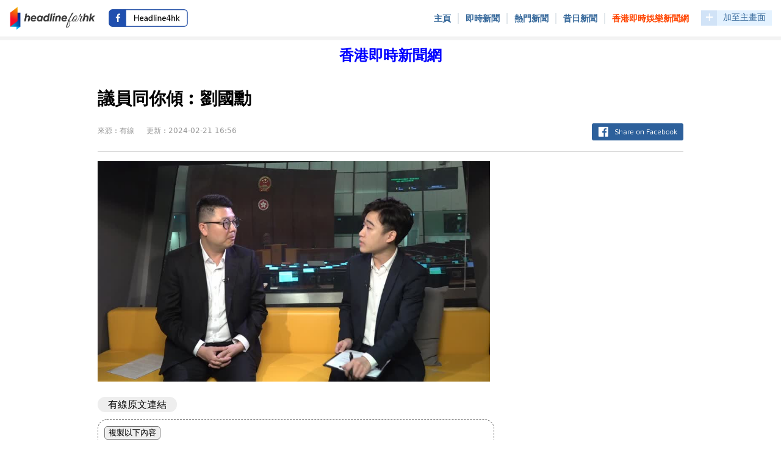

--- FILE ---
content_type: text/html; charset=UTF-8
request_url: https://www.headline4hk.com/article/20240221/icable/200548/
body_size: 4814
content:
<html lang="zh-HK">
<head>
<meta charset="utf-8" />
<link rel="shortcut icon" href="/favicon.ico">

<meta name="title" content="headline for hk、headline4hk、港聞、即時新聞、最新香港新聞、頭條新聞、昔日香港新聞">
<meta name="description" content="headline for hk、headline4hk、最新最全面的熱門香港新聞、即時新聞、要聞港聞、頭條新聞。" />
<meta name="keywords" content="headline for hk, headline4hk, 新聞, 即時新聞, 香港新聞, 頭條新聞, 港聞, 昔日新聞, 昔日香港新聞" />
<meta name="robots" content="index, follow" />

<meta http-equiv="cache-control" content="max-age=0" />
<meta http-equiv="cache-control" content="no-cache, no-store, must-revalidate" />
<meta http-equiv="expires" content="0" />
<meta http-equiv="Pragma" Content="No-cache">

<meta name="referrer" content="no-referrer" />

<meta property="og:type" content="article"  />
<meta property="og:title" content="議員同你傾︰劉國勳"  />
<meta property="og:url" content="https://www.i-cable.com/新聞資訊/200548/議員同你傾︰劉國勳"  />
<meta property="og:description" content=""  />
<meta property="og:image" content="https://icable-prod.s3.ap-southeast-1.amazonaws.com/wp-content/uploads/2024/02/21214222/NL_20240221_TALKE_LEGCO.jpg"  />

<meta name="twitter:card" content="summary_large_image">
<meta name="twitter:image:alt" content="議員同你傾︰劉國勳">
<meta name="twitter:title" content="議員同你傾︰劉國勳">
<meta name="twitter:description" content="">
<meta name="twitter:image" content="https://icable-prod.s3.ap-southeast-1.amazonaws.com/wp-content/uploads/2024/02/21214222/NL_20240221_TALKE_LEGCO.jpg">

<link rel="manifest" href="/manifest.json">
<link rel="apple-touch-icon" sizes="180x180" href="/apple-touch-icon.png">
<link rel="icon" type="image/png" sizes="32x32" href="/favicon-32x32.png">
<link rel="icon" type="image/png" sizes="16x16" href="/favicon-16x16.png">
<link rel="manifest" href="/site.webmanifest">
<link rel="mask-icon" href="/safari-pinned-tab.svg" color="#5bbad5">
<meta name="msapplication-TileColor" content="#da532c">
<meta name="theme-color" content="#ffffff">

<meta name="viewport" content="width=device-width, initial-scale=1.0, minimum-scale=1.0, maximum-scale=1.0, user-scalable=no"/>
<title>香港即時新聞網 - 有線 : 議員同你傾︰劉國勳</title>

<link rel="stylesheet" href="/assets/css/style.css?t=1768707193" type="text/css" media="screen" />
<link rel="stylesheet" type="text/css" href="/assets/css/jquery-ui-1.12.1.css"/>
<script type="text/javascript" src="/assets/js/jquery-1.12.4.js"></script>
<script type="text/javascript" src="/assets/js/jquery-ui-1.12.1.js"></script>



<script async src="https://pagead2.googlesyndication.com/pagead/js/adsbygoogle.js?client=ca-pub-7039438589217863"
     crossorigin="anonymous"></script>

<!-- Global site tag (gtag.js) - Google Analytics -->
<script async src="https://www.googletagmanager.com/gtag/js?id=G-5GX69YXBVE"></script>
<script>

  window.dataLayer = window.dataLayer || [];
  function gtag(){dataLayer.push(arguments);}
  gtag('js', new Date());

  gtag('config', 'G-5GX69YXBVE');
</script>
<!-- Google Tag Manager -->
<script>(function(w,d,s,l,i){w[l]=w[l]||[];w[l].push({'gtm.start':
new Date().getTime(),event:'gtm.js'});var f=d.getElementsByTagName(s)[0],
j=d.createElement(s),dl=l!='dataLayer'?'&l='+l:'';j.async=true;j.src=
'https://www.googletagmanager.com/gtm.js?id='+i+dl;f.parentNode.insertBefore(j,f);
})(window,document,'script','dataLayer','GTM-N2DQ8RX');</script>
<!-- End Google Tag Manager -->

  
</head>

<body class="">

<!-- Google Tag Manager (noscript) -->
<noscript><iframe src="https://www.googletagmanager.com/ns.html?id=GTM-N2DQ8RX"
height="0" width="0" style="display:none;visibility:hidden"></iframe></noscript>
<!-- End Google Tag Manager (noscript) -->
<script async type="application/javascript" src="https://a.exdynsrv.com/ad-provider.js"></script>


<script src="https://cmp.gatekeeperconsent.com/min.js" data-cfasync="false"></script>
<script src="https://the.gatekeeperconsent.com/cmp.min.js" data-cfasync="false"></script>
<script async src="//www.ezojs.com/ezoic/sa.min.js"></script>
<script>
    window.ezstandalone = window.ezstandalone || {};
    ezstandalone.cmd = ezstandalone.cmd || [];
</script>


<div class="container">
  <header class="header">
    <div class="header-logo">
      <a class="click-link" href="/" alt="headline4hk.com" title="headline4hk.com"><img class="logo" src="/assets/img/headline4hk.png" alt="headline4hk.com" title="headline4hk.com"></a>
    </div>
    <div class="social-media">
      <a class="click-link" target="_blank" href="https://www.facebook.com/Headline4hk">
        <img class="social-media-icon-fb" src="/assets/img/social-media-fb-search.png">
      </a>
      <!--
      <a class="click-link" target="_blank" href="https://twitter.com/headline4hk">
        <img class="social-media-icon-twitter" src="/assets/img/twitter.png">
      </a>
      -->
    </div>
    <nav>
      <div class="header-menu">
        <div class="menu-item-container">
          <span class="menu-item"><a class="click-link" href="/" alt="headline4hk.com" title="headline4hk.com">主頁</a></span>
          <!--<span class="separate">|</span>
          <span class="menu-item"><a class="click-link" href="/focus/">專題報導</a></span>-->
          <span class="separate">|</span>
          <span class="menu-item"><a class="click-link" href="/latest-news">即時新聞</a></span>
          <span class="separate">|</span>
          <span class="menu-item"><a class="click-link" href="/top-news/">熱門新聞</a></span>
          <span class="separate">|</span>
          <span class="menu-item"><a class="click-link" href="/history/">昔日新聞</a></span>
          <span class="separate">|</span>
          <span class="menu-item"><a class="click-link font-orange" href="https://ent.headline4hk.com">香港即時娛樂新聞網</a></span>
        </div>
        <div class="add-to-home-icon-container">
          <a class="click-link" href="/add-to-home-screen">
            <div class="add-to-home-icon">+</div>
            <div class="add-to-home-text">加至主畫面</div>
          </a>
        </div>
      </div>
      <div class="navbar">
        <div class="container nav-container">
          <input class="checkbox" type="checkbox" name="" id="" />
          <div class="navbar_cover"></div>
          <div class="hamburger-lines">
            <span class="line line1"></span>
            <span class="line line2"></span>
            <span class="line line3"></span>
          </div>
          <div class="menu-items">
            <div class="menu-title">MENU</div>
            <li><a class="click-link" href="/" alt="headline4hk.com" title="headline4hk.com">主頁</a></li>
            <!--<li><a class="click-link" href="/focus/">專題報導</a></li>-->
            <li><a class="click-link" href="/latest">即時新聞</a></li>
            <li><a class="click-link" href="/top-news/">熱門新聞</a></li>
            <li><a class="click-link" href="/history/">昔日新聞</a></li>
            <li><a class="click-link bg-orange" href="https://ent.headline4hk.com">香港即時娛樂新聞網</a></li>
            <li><a class="click-link" href="/add-to-home-screen">加至主畫面</a></li>
          </div>
        </div>
      </div>
    </nav>
    <br class="clear">
  </header>
  <hr class="header_bottom">
  <br class="clear">
  
	<div id="content" class="site-content content sidebar-right">
    <div class="site-name font-blue">香港即時新聞網</div>
    <!--<div class="google_ads">
      
      <script async src="https://pagead2.googlesyndication.com/pagead/js/adsbygoogle.js?client=ca-pub-7039438589217863"
      crossorigin="anonymous"></script>
      <ins class="adsbygoogle"
           style="display:block"
           data-ad-client="ca-pub-7039438589217863"
           data-ad-slot="3556852421"
           data-ad-format="auto"
           data-full-width-responsive="true"></ins>
      <script>
           (adsbygoogle = window.adsbygoogle || []).push({});
      </script>
      
    </div>-->
    
    <div class="adsterra_ads">
      <script type="text/javascript">
        atOptions = {
          'key' : '292e20dddaf247001b18f64d09df78bd',
          'format' : 'iframe',
          'height' : 250,
          'width' : 300,
          'params' : {}
        };
      </script>
      <script type="text/javascript" src="//www.highperformanceformat.com/292e20dddaf247001b18f64d09df78bd/invoke.js"></script>
    </div>
    <div class="monetag_ads">
      <script>(function(d,z,s){s.src='https://'+d+'/400/'+z;try{(document.body||document.documentElement).appendChild(s)}catch(e){}})('vemtoutcheeg.com',9318640,document.createElement('script'))</script>
    </div>
    
<div class="article-container">
  <link rel="stylesheet" href="/assets/css/style-article.css?t=1768707193" type="text/css" media="screen" />
  <style>
    #copied_txt{
      display:none;
      font-weight:bold;
      margin-left:5px;
    }
  </style>
  <h1 class="article-title">議員同你傾︰劉國勳</h1>
  <div class="article-info">
    <div>
      <span class="article-info-mr">來源 : 有線</span>
      <span class="article-info-mr">更新 : 2024-02-21 16:56</span>
    </div>
    <div class="button-icon">
      <div style="">
        <a href="https://www.facebook.com/sharer/sharer.php?u=https://www.headline4hk.com/article/20240221/icable/200548/&t=議員同你傾︰劉國勳" onclick="javascript:window.open(this.href, '', 'menubar=no,toolbar=no,resizable=yes,scrollbars=yes,height=300,width=600');return false;" target="_blank" title="Share on Facebook">
          <img class="share_on_fb" src="/assets/img/share_on_fb.png">
        </a>
      </div>
      <!--
      <div class="badge-icon">
        <svg viewBox="0 0 24 24" fill="none" xmlns="http://www.w3.org/2000/svg"><path d="M6 10C4.9 10 4 10.9 4 12C4 13.1 4.9 14 6 14C7.1 14 8 13.1 8 12C8 10.9 7.1 10 6 10ZM18 10C16.9 10 16 10.9 16 12C16 13.1 16.9 14 18 14C19.1 14 20 13.1 20 12C20 10.9 19.1 10 18 10ZM12 10C10.9 10 10 10.9 10 12C10 13.1 10.9 14 12 14C13.1 14 14 13.1 14 12C14 10.9 13.1 10 12 10Z" fill="currentColor"></path></svg>
      </div>
      -->
    </div>
  </div>
  <div class="article-grid">
    <div class="article-grid-content-section">
      <div class="article-grid-top-media">
              <img class="cover_image" src="https://icable-prod.s3.ap-southeast-1.amazonaws.com/wp-content/uploads/2024/02/21214222/NL_20240221_TALKE_LEGCO.jpg">
            </div>
      <div class="article-grid-content">
        
      </div>
      <div class="article-grid-org-link-box">
        <span class="article-grid-org-link">
          <a target="_blank" href="https://www.i-cable.com/新聞資訊/200548/議員同你傾︰劉國勳">
            有線原文連結
          </a>
        </span>
      </div>
      <div class="article-copy-box">
        <input type="button" class="copy-btn" onclick="callCopy();" value="複製以下內容">
        <span id="copied_txt">已複製</span><br>
        <div style="margin-top:10px;">
        <a class="click-link" target="_blank" href="https://www.headline4hk.com/article/20240221/icable/200548/">https://www.headline4hk.com/article/20240221/icable/200548/</a><br><br>
        議員同你傾︰劉國勳
        </div>
      </div>
    </div>
    <div class="article-grid-rhs-section">
      
      <div class="google_ads_rhs">
        <script async src="https://pagead2.googlesyndication.com/pagead/js/adsbygoogle.js?client=ca-pub-7039438589217863"
             crossorigin="anonymous"></script>
        <!-- rhs-多媒體廣告 -->
        <ins class="adsbygoogle"
             style="display:block"
             data-ad-client="ca-pub-7039438589217863"
             data-ad-slot="9087559204"
             data-ad-format="auto"
             data-full-width-responsive="true"></ins>
        <script>
             (adsbygoogle = window.adsbygoogle || []).push({});
        </script>
      </div>
      
    </div>
  </div>

  <br><hr style="clear:both;">
  
  
  
  
  <script>
  const copyToClipboard = str => {
    const el = document.createElement('textarea');
    el.value = str;
    document.body.appendChild(el);
    el.select();
    document.execCommand('copy');
    document.body.removeChild(el);
  };

  function callCopy(){
    copyToClipboard("https://www.headline4hk.com/article/20240221/icable/200548/\n\n議員同你傾︰劉國勳");
    var copied_txt = document.getElementById('copied_txt');
    fadeIn(copied_txt);
    fadeOut(copied_txt);
  }

  function fadeOut(element) {
      var op = 1;  // initial opacity
      var timer = setInterval(function () {
          if (op <= 0.1){
              clearInterval(timer);
              element.style.display = 'none';
          }
          element.style.opacity = op;
          element.style.filter = 'alpha(opacity=' + op * 100 + ")";
          op -= op * 0.1;
      }, 50);
  }
  function fadeIn(element) {
      var op = 0.1;  // initial opacity
      element.style.display = 'inline';
      var timer = setInterval(function () {
          if (op >= 1){
              clearInterval(timer);
          }
          element.style.opacity = op;
          element.style.filter = 'alpha(opacity=' + op * 100 + ")";
          op += op * 0.1;
      }, 10);
  }


  </script>

  
</div>
     
    <!--
    <div class="google_ads">
      <script async src="https://pagead2.googlesyndication.com/pagead/js/adsbygoogle.js?client=ca-pub-7039438589217863"
           crossorigin="anonymous"></script>
      <ins class="adsbygoogle"
           style="display:block; text-align:center;"
           data-ad-layout="in-article"
           data-ad-format="fluid"
           data-ad-client="ca-pub-7039438589217863"
           data-ad-slot="2099504360"></ins>
      <script>
           (adsbygoogle = window.adsbygoogle || []).push({});
      </script>   
    </div>
    <div class="google_ads">
      <script async src="https://pagead2.googlesyndication.com/pagead/js/adsbygoogle.js?client=ca-pub-7039438589217863"
           crossorigin="anonymous"></script>
      <ins class="adsbygoogle"
           style="display:block"
           data-ad-format="autorelaxed"
           data-ad-client="ca-pub-7039438589217863"
           data-ad-slot="8281769339"></ins>
      <script>
           (adsbygoogle = window.adsbygoogle || []).push({});
      </script>
    </div>
    -->
    <div class="adsterra_ads">
      <script type="text/javascript">
        atOptions = {
          'key' : '28b12d5fedd57f7d2e3bfd364b5067fa',
          'format' : 'iframe',
          'height' : 60,
          'width' : 468,
          'params' : {}
        };
      </script>
      <script type="text/javascript" src="//www.highperformanceformat.com/28b12d5fedd57f7d2e3bfd364b5067fa/invoke.js"></script>
    </div>
    <div class="adsterra_ads">
      <script type="text/javascript">
        atOptions = {
          'key' : 'c884b36b548536a8305d00eb4181db4e',
          'format' : 'iframe',
          'height' : 90,
          'width' : 728,
          'params' : {}
        };
      </script>
      <script type="text/javascript" src="//www.highperformanceformat.com/c884b36b548536a8305d00eb4181db4e/invoke.js"></script>
    </div>
    <div class="adsterra_ads">
      <script async="async" data-cfasync="false" src="//pl17221785.profitableratecpm.com/8ebc521941749de7d4815c14b7f67dc4/invoke.js"></script>
      <div id="container-8ebc521941749de7d4815c14b7f67dc4"></div>
    </div>
    <div class="ezoic_ads">
      <div id="ezoic-pub-ad-placeholder-101"></div>
      <div id="ezoic-pub-ad-placeholder-115"></div>
      <div id="ezoic-pub-ad-placeholder-106"></div>
      <script>
          ezstandalone.cmd.push(function() {
              ezstandalone.showAds(101, 106, 115);
          });
      </script>
      <span id="ezoic-privacy-policy-embed"></span>
    </div>
    
    
    <br>
  </div>
</div>
<style>
table.dataTable{
  border-collapse: separate;
  border-spacing:0 5px;
  border: 0;
}

table.dataTable thead th, table.dataTable thead td {
  padding: 6px 4px;
  padding-right: 15px;
  padding-top: 5px;
  border-left-width:0;
  border-right-width:0;
  border-top-width: 0px;
  border-bottom-width: 0px;
  /* border-bottom-color: #cdcdcd; */
}
table.dataTable tbody th, table.dataTable tbody td {
  padding: 10px 4px;
  font-size:1rem;
  border-width:0;
  border-top-width: 1px;
  border-top-color: #cdcdcd;
  
}
.highlight {
  background-color: #dedede !important;
}
.latest_new{
  color:red;
  font-size:9px;
}
.searchSource{
  text-decoration:none;
}
</style>

<script>(AdProvider = window.AdProvider || []).push({"serve": {}});</script>

<hr style="clear:both;">
<div class="footer">
  <div style="font-size:10px;padding-left:10px;">
  headline4hk@gmail.com
    <br>NewsID : 574848
    </div>
  <div style="font-size:10px;padding-left:10px;">
  
  頁面執行時間 : 0.00026 秒<br>
  更新時間 : 2026-01-18 11:33:13<br>
  
  </div>
</div>
</body>
</html>

--- FILE ---
content_type: text/html; charset=utf-8
request_url: https://www.google.com/recaptcha/api2/aframe
body_size: 258
content:
<!DOCTYPE HTML><html><head><meta http-equiv="content-type" content="text/html; charset=UTF-8"></head><body><script nonce="yBHUYujLy-CZcbyJCe3TEw">/** Anti-fraud and anti-abuse applications only. See google.com/recaptcha */ try{var clients={'sodar':'https://pagead2.googlesyndication.com/pagead/sodar?'};window.addEventListener("message",function(a){try{if(a.source===window.parent){var b=JSON.parse(a.data);var c=clients[b['id']];if(c){var d=document.createElement('img');d.src=c+b['params']+'&rc='+(localStorage.getItem("rc::a")?sessionStorage.getItem("rc::b"):"");window.document.body.appendChild(d);sessionStorage.setItem("rc::e",parseInt(sessionStorage.getItem("rc::e")||0)+1);localStorage.setItem("rc::h",'1768707197600');}}}catch(b){}});window.parent.postMessage("_grecaptcha_ready", "*");}catch(b){}</script></body></html>